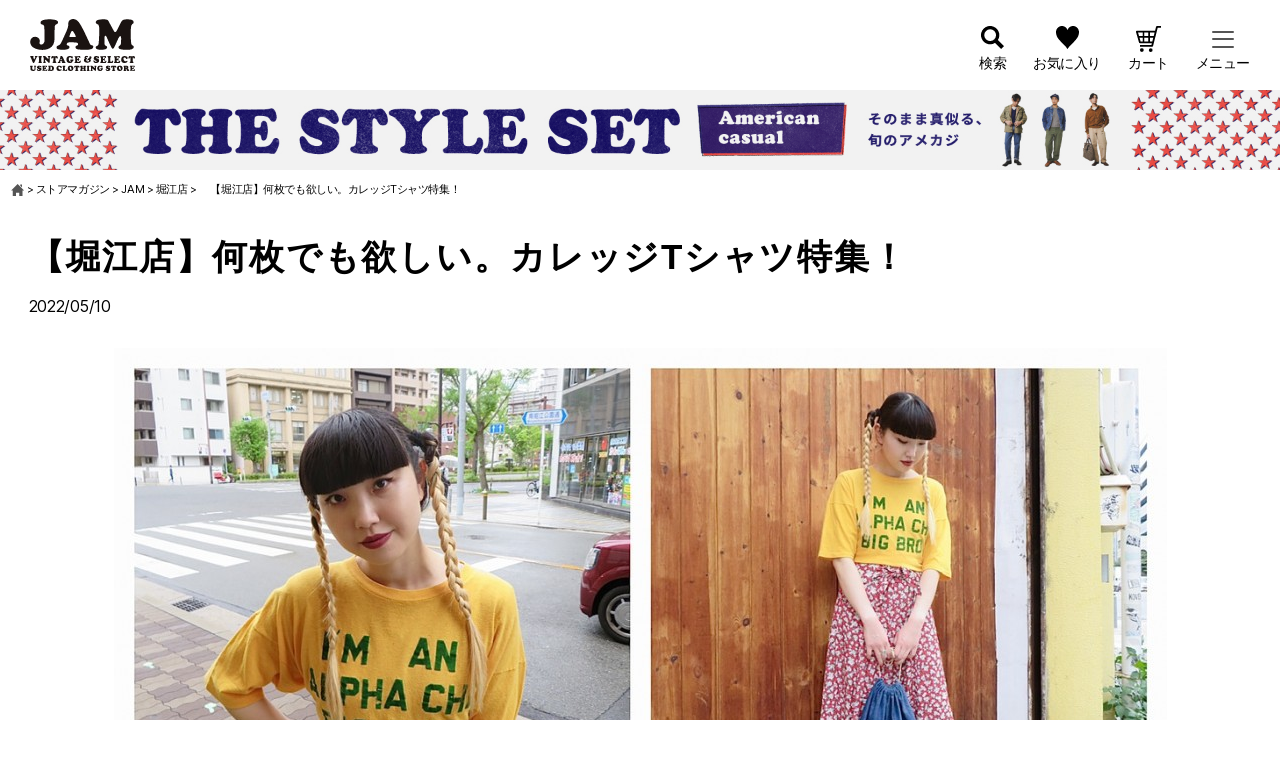

--- FILE ---
content_type: image/svg+xml
request_url: https://jamtrading.itembox.design/item/jam/img/common/tag.svg
body_size: 39
content:
<svg xmlns="http://www.w3.org/2000/svg" width="12" height="12" viewBox="0 0 12 12">
  <path id="iconmonstr-tag-1" d="M5.3,0H0V5.3L6.7,12,12,6.7Zm-2.1,3.207a1,1,0,1,1,0-1.414A1,1,0,0,1,3.207,3.207Z" fill="#666"/>
</svg>


--- FILE ---
content_type: image/svg+xml
request_url: https://jamtrading.itembox.design/item/jam/img/menu/ico_log-re.svg
body_size: 161
content:
<svg xmlns="http://www.w3.org/2000/svg" width="18" height="18"><path data-name="パス 959" d="M9 0a9 9 0 109 9 9 9 0 00-9-9zm5.815 13.729a1.778 1.778 0 00-1.4-.931c-1.72-.4-3.321-.745-2.545-2.209C13.226 6.133 11.491 3.75 9 3.75c-2.541 0-4.233 2.474-1.867 6.839.8 1.473-.861 1.82-2.545 2.209a1.766 1.766 0 00-1.4.935 7.5 7.5 0 1111.627 0z"/></svg>